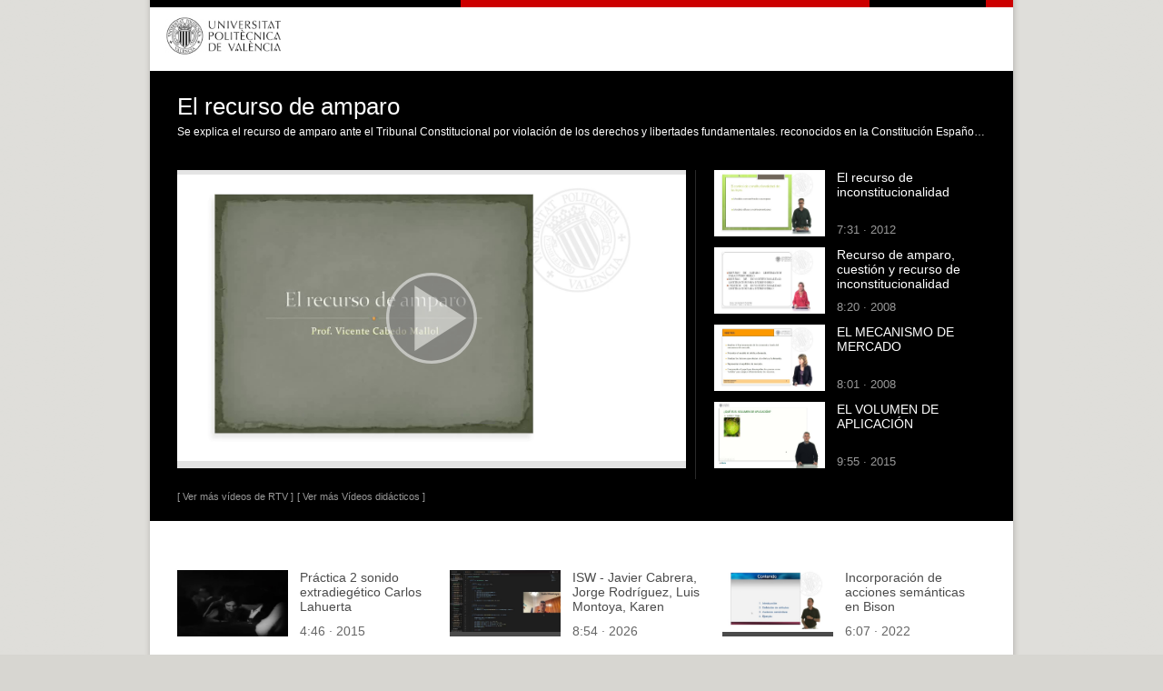

--- FILE ---
content_type: text/html; charset=ISO-8859-15
request_url: https://www.upv.es/visor/media/47f914d0-5f40-f640-9f2b-170adfd54de5/c
body_size: 48537
content:
<?xml version="1.0" encoding="ISO-8859-15"?>
<!DOCTYPE html PUBLIC "-//W3C//DTD XHTML 1.1//EN"  "http://www.w3.org/TR/xhtml11/DTD/xhtml11.dtd">
<html version="-//W3C//DTD XHTML 1.1//EN" xmlns="http://www.w3.org/1999/xhtml" xml:lang="en"
      xmlns:xsi="http://www.w3.org/2001/XMLSchema-instance" xsi:schemaLocation="http://www.w3.org/1999/xhtml http://www.w3.org/MarkUp/SCHEMA/xhtml11.xsd">
    

<head>
<meta name="viewport" content="initial-scale=1.0, user-scalable=no"/>
<meta http-equiv="Content-Type" content="text/html; charset=iso-8859-15" />
<title>UPV</title>
<meta name="description" content="La Universitat Politècnica de València, consolidada como una institución joven y dinámica, tiene por objetivo formar para el empleo. Para ello, cuenta con un profesorado competente y motivado, que se esfuerza por ofrecer la máxima calidad educativa. Prácticas remuneradas en empresa, estancias en el extranjero, becas, actividades deportivas y culturales gratuitas. La UPV proporciona a sus alumnos todos los recursos necesarios para una formación integral, que desarrolle por igual los conocimientos tecnológicos y las habilidades sociales y personales." />
<meta name="keywords" content="Valencia, universidad, UPV, politecnica, investigacion,  institutos, parque cientifico, docencia, posgrado, masters, cursos, secundaria, estudiante, profesor, empleo, practicas empresa,  deportes, biblioteca,  servicios universitarios, centros, departamentos, estudios, alumnado, profesores" />
  
<link href="/css/upv_n.css" rel="stylesheet" type="text/css" />
<link href="/css/n23-normal.css" rel="stylesheet" type="text/css" />

<script src="/intupv2k7/ajax3/prototype.js" type="text/javascript"></script>
<script src="/intupv2k7/ajax3/scriptaculous.js" type="text/javascript"></script>
<script type="text/javascript" src="/js/jquery-1.9.1.min.js"></script>
<script type="text/javascript">
  $.noConflict();
  // Code that uses other library's $ can follow here.
  </script>

<!-- <script type="text/javascript" src="/intupv2k7/lib/jquery/addon/jquery.cookie.js"></script> -->
<script type="text/javascript" src="/js/comun.js"></script>
<script type="text/javascript" src="/js/tipografia.js"></script>
<script type="text/javascript" src="/js/idioma.js"></script>


  <!-- Gregal 462313: se añaden los JavaScript necesarios para el funcionamiento del menúy desplegable en bloque -->
  <!-- <script type="text/javascript" src="/js/jquery-1.js"></script> -->
  <!-- <script type="text/javascript" src="/js/jquery-1.9.1.min.js"></script> -->
  <script type="text/javascript" src="/js/jquery.cookie.min.js"></script>
  <script type="text/javascript" src="/js/jquery.easing.js"></script>
  <!-- <script type="text/javascript" src="/js/jquery_003.js"></script> -->

    

<script type="text/javascript">
  jQuery(document).ready(function() {
    establecer_tipografia();
  });
</script>
    
<noscript>
</noscript>
</head>
<body>
<!-- Para el menú herramientas -->
    <script type = "text/javascript">
        function showOnOff(imgElemId,divElemId) {

            var divElem = document.getElementById (divElemId);
            var imgElem = document.getElementById (imgElemId);

            // Abrimos o cerramos el item seleccionado

            if(divElem.style.display == "none" || divElem.style.display == ""){
                divElem.style.display = "block";
                /*imgElem.src = "//www.upv.es/yansu/images/ico_minus.gif";*/
                imgElem.src = "//www.upv.es/imagenes/icon-plegar.png";
                /*opensubs[indice]=1*/

            } else {
                divElem.style.display = "none";
                /*imgElem.src = "//www.upv.es/yansu/images/ico_plus.gif";*/
                imgElem.src = "//www.upv.es/imagenes/icon-desplegar.png";
                /*opensubs[indice]=0*/
            }


            return false; /* true if opera 6 */


        }

    </script>
<noscript><div></div></noscript>

<div id="body">
  <div id="DIVpag">
    <!-- Cab_Banner_n -->
    <div id="DIVcabN3">
      <div id="DIVsep1N3">
        <img class="barrasup_rojonegro1" alt="-" src="/imagenes/NGR.png" style="float:left;width:342px;height:8px;" />
        <img class="barrasup_rojonegro2" alt="-" src="/imagenes/NGR.png" style="width:128px;height:8px;padding-left:30px;padding-right:30px;float:right;" />
      </div>
      <div id="DIVcab1N3">
        <div id="DIVescudoN3"><a href="/"><img src="/imagenes/marcaUPVN1.png" id="escudoN3" alt="UPV" longdesc="/lawai/escudo-es.txt"  /></a></div>

<div class="menu_movil" style="display:none;">
            <div class="div-identif">


               <a href="est_intranet.Ni_portal_n?P_IDIOMA=c" title="Mi UPV" class="menuAD2"><img alt="Mi UPV" src="//www.upv.es/imagenes/img_identif.png" /></a>

             </div>
            <div class="div-hgsa2">
            <img alt="Herramientas" src="//www.upv.es/imagenes/menu-hamburguesa2.png" />
            </div>
            <div class="div-hgsa">
            <img alt="Menú" src="//www.upv.es/imagenes/menu-hamburguesa.png" />
            </div>
        </div>

        <div id="DIVmenuHerramientas">
          <ul>
            <li class="menuHerramientas">
  
<!-- Primera pos p_idioma : 108-->
<a class="menuHerramientas" href="https://www.upv.es/pls/oalu/sic_nvisor.Multimedia?P_FUENTE=media&amp;p_id=47f914d0-5f40-f640-9f2b-170adfd54de5&amp;P_IDIOMA=v" title="Versió en valencià" lang="es">Valencià</a>&nbsp;·
<a class="menuHerramientas" href="https://www.upv.es/pls/oalu/sic_nvisor.Multimedia?P_FUENTE=media&amp;p_id=47f914d0-5f40-f640-9f2b-170adfd54de5&amp;P_IDIOMA=i" title="English Version" lang="es">English</a>
&nbsp;<div class="separa">I</div></li>
    <li class="menuHerramientas"><a href="/bin2/tipoacc/a?https%3A%2F%2Fwww.upv.es%3A444%2Fpls%2Foalu%2Fsic_nvisor.Multimedia%3FP_FUENTE%3Dmedia%26p_id%3D47f914d0-5f40-f640-9f2b-170adfd54de5%26p_idioma%3Dc" class="menuHerramientas"
            onclick="return cambia_tipografia(tipo1);return false;"
            title="Tamaño mediano">a</a> · <a
            href="/bin2/tipoacc/A?https%3A%2F%2Fwww.upv.es%3A444%2Fpls%2Foalu%2Fsic_nvisor.Multimedia%3FP_FUENTE%3Dmedia%26p_id%3D47f914d0-5f40-f640-9f2b-170adfd54de5%26p_idioma%3Dc" class="menuHerramientas"
            onclick="return cambia_tipografia(tipo2);return false;"
            title="Tamaño grande">A</a> &nbsp;<div class="separa">I</div></li>
              <li class="menuHerramientas"><a href="/otros/accesibilidad-es.html" title="Accesibilidad"
                  class="menuHerramientas">Accesibilidad</a> &nbsp;<div class="separa">I</div></li>
              <li class="menuHerramientas"><a href="/otros/mapa-web-es.html" title="Mapa web"
                  class="menuHerramientas">Mapa web</a> &nbsp;<div class="separa">I</div></li>
              <li class="menuHerramientas"><a href="/pls/soalu/sic_mag.MetaBus?p_idioma=c&P_VISTA=normal" title="Buscador"
                  class="menuHerramientas">Buscar</a> &nbsp;<div class="separa">I</div></li>
              <li class="menuHerramientas"><a href="/pls/soalu/sic_person.Busca_Persona?p_idioma=c&P_VISTA=normal" title="Directorio"
                  class="menuHerramientas">Directorio</a></li>
    </ul>
    <ul id="DIVaccesoDirectoN3">
       <li class="menuAD">::&nbsp; <a href="https://intranet.upv.es/pls/soalu/est_intranet.NI_Portal_n?p_idioma=c" title="Mi UPV"
           class="menuAD2">Iniciar sesión</a> &nbsp;::
           <img src="/imagenes/espacio2.png" alt="espacio" width="23" height="5" /></li>
    </ul>
  </div>

  <div class="estabilizador">&nbsp; </div>
  </div>
  <hr id="divide" style="background-color: #888888; height: 2px;margin: 0;display:none;" />
  </div> <!-- /cabecera pagina -->



    <!-- Gregal 462313: Se añade el JavaScript que permite ocultar los menús -->
    <script type="text/javascript">
        function cerrarSubmenus()
        {
          jQuery("#submenu1").slideUp();
          jQuery("#submenu2").slideUp();
          jQuery("#submenu3").slideUp();
          jQuery("#submenu4").slideUp();
          jQuery("#submenu5").slideUp();
        }

        function showOnOff(imgElemId,divElemId) {
            var divElem = document.getElementById (divElemId);
            var imgElem = document.getElementById (imgElemId);
            // Abrimos o cerramos el item seleccionado
            if(divElem.style.display == "none" || divElem.style.display == ""){
                divElem.style.display = "block";
                imgElem.src = "/imagenes/icon-plegar.png";
                /*opensubs[indice]=1*/
            } else {
                divElem.style.display = "none";
                imgElem.src = "/imagenes/icon-desplegar.png";
                /*opensubs[indice]=0*/
            }
            return false; /* true if opera 6 */
        }

        var timer;

        function menu () {
            jQuery("#div_MENUH").hover(
                function(e) {
                    e.preventDefault();
                    e.stopPropagation();
                    jQuery("#DIVbarraMenutog").css({"display":"block"});
                    jQuery("#img_close_tablet").css({"display":"block"});
                    jQuery("#img_open_tablet").css({"display":"none"});
                    if(timer) {
                        clearTimeout(timer);
                        timer = null
                    }
                },
                 function(e) {
                     e.preventDefault();
                     e.stopPropagation();
                     timer = setTimeout(function() {


                        jQuery("#DIVbarraMenutog").slideUp(1000);
                        jQuery("#img_close_tablet").css({"display":"none"});
                        jQuery("#img_open_tablet").css({"display":"block"});

                     }, 1000);
                 }
            );
        }

        jQuery(document).ready(function() {
            menu();
            jQuery("#desplegarSubmenu1").on("click",
                    function () {
                        cerrarSubmenus();
                        jQuery("#submenu1").css({"display":"block"});
                        jQuery("#plegarSubmenu1").css({"display":"block"});
                        jQuery("#desplegarSubmenu1").css({"display":"none"});
                    }
            );
            jQuery("#plegarSubmenu1").on("click",
                    function () {
                        jQuery("#submenu1").css({"display":"none"});
                        jQuery("#plegarSubmenu1").css({"display":"none"});
                        jQuery("#desplegarSubmenu1").css({"display":"block"});
                    }
            );

            jQuery("#menu_close_tablet").on("click", function(e) {
                e.preventDefault();
                e.stopPropagation();
                //alert(document.getElementById("DIVbarraMenutog").style.display);
                if (document.getElementById("DIVbarraMenutog").style.display === "block")
                {
                    jQuery("#DIVbarraMenutog").slideUp();
                    jQuery("#img_close_tablet").css({"display":"none"});
                    jQuery("#img_open_tablet").css({"display":"block"});
                }else if (document.getElementById("DIVbarraMenutog").style.display === "")
                {
                    jQuery("#DIVbarraMenutog").slideUp();
                    jQuery("#img_close_tablet").css({"display":"none"});
                    jQuery("#img_open_tablet").css({"display":"block"});
                }
                else if (document.getElementById("DIVbarraMenutog").style.display === "none")
                {
                    jQuery("#DIVbarraMenutog").css({"display":"block"});
                    jQuery("#img_close_tablet").css({"display":"block"});
                    jQuery("#img_open_tablet").css({"display":"none"});
                }
            });
        });
        //setInterval(menu, 1000);
    </script>


    <!-- Para el menú herramientas -->
    <script type="text/javascript">
        jQuery(document).ready(function() {
            jQuery(".div-hgsa2").on("click",function(){
                        jQuery("#div_MENUHMovil").slideUp();
                        jQuery("#DIVmenuHerramientas").toggle();
                    });
            jQuery(".div-hgsa").on("click",function(){
                        jQuery("#DIVmenuHerramientas").slideUp();
                        jQuery("#div_MENUHMovil").toggle();
                    });
            }
        );
    </script>
<!-- Gregal 462313: Se añaden los menús desplegables y de móvil -->

<!-- MENU -->
    <div id="div_MENUH">
      <div id="DIVbarraMenu">
<ul class="boton">
          <!-- 1 -->
          <li class="menun1 menuM2">
            <a href="#">ADMISIÓN</a> <!--  <span class="menuflechacab"></span> -->
          </li>
          <!-- 2 -->
          <li class="menun1">
            <a href="#">ESTUDIOS</a>
          </li>
          <!-- 3 -->
          <li class="menun1">
            <a href="#">INVESTIGACIÓN</a>
          </li>
          <!-- 4 -->
          <li class="menun1 menuM2">
            <a href="#">ORGANIZACIÓN</a>
          </li>
          <!-- 5 -->
          <li class="menun1 menuM2">
            <a href="#">COMUNIDAD UPV</a>
          </li>
          <li>
           <a class="menu_close" id="menu_close_tablet" title="Open/close" style="display:block;"  href="#">
           <img id="img_open_tablet" src="/imagenes/icon-desplegar_GR.png" alt="Open" style="float:left;position:relative;top:0px;"/>
           <img id="img_close_tablet" src="/imagenes/icon-plegar_GR.png" alt="Close" style="float:left;position:relative;top:0px;display:none;"/>
          </a>
          </li>
        </ul>
<div class="estabilizador"> </div>
      </div>
      <div class="estabilizador"> </div>

<!-- fin menu horizontal -->


<!-- Menú intermedio //////////////////////////////////////////////////////////////////////////  -->

      <div id="DIVbarraMenutog" style="display:none;">

        <ul class="boton">
          <li class="menun1 menuM2">
            <!-- 1 -->
            <div>
              <ul>

                <li> <a href="http://www.upv.es/admision/empezar-en-la-universidad/index-es.html">Empezar en la universidad</a> </li>
                <li> <a href="http://www.upv.es/perfiles/futuro-alumno/index-es.html">Futuro estudiante</a> </li>
                <li> <a href="http://www.upv.es/admision/traslados-e-intercambios/index-es.html">Traslados e intercambios</a> </li>
                <li> <a href="http://www.upv.es/perfiles/orientador/index-es.html">Orientador</a> </li>
                <li> <a href="http://www.upv.es/admision/despues-del-grado/index-es.html">Después del grado</a> </li>

              </ul>
            </div>
          </li>

          <li class="menun1">
            <!-- 2 -->
            <div>
              <ul>

                <li> <a href="http://www.upv.es/estudios/grado/index-es.html">Estudios de grado</a> </li>
                <li> <a href="http://www.upv.es/estudios/posgrado/index-es.html">Estudios de posgrado</a> </li>
                <li> <a href="https://www.upv.es/estudios/buscador-titulos-es">Oferta académica</a> </li>

              </ul>
            </div>
          </li>

          <li class="menun1">
            <!-- 3 -->
            <div>
              <ul>

                <li> <a href="http://www.upv.es/investigacion/estructuras/index-es.html">Estructuras de investigaci&oacute;n</a> </li>
                <li> <a href="http://www.upv.es/investigacion/iniciativas-idi/index-es.html">Iniciativas de I+D+i</a> </li>
                <li> <a href="https://innovacion.upv.es/es" title="Innovación (abre en ventana nueva)" rel="external" target="new" >Innovación <img alt="abre nueva ventana" src="/imagenes/ico_nueva_ventana.png"
                 class="ven_nueva" />
                </a> </li>

              </ul>
            </div>
          </li>

          <li class="menun1 menuM2">
            <!-- 4 -->
            <div >
              <ul>

                <li> <a href="http://www.upv.es/organizacion/la-institucion/index-es.html">La instituci&oacute;n</a> </li>
                <li> <a href="http://www.upv.es/organizacion/vida-universitaria/index-es.html">Vida universitaria</a> </li>
                <li> <a href="http://www.upv.es/organizacion/escuelas-facultades/index-es.html">Escuelas y facultades</a> </li>
                <li> <a href="http://www.upv.es/organizacion/departamentos/index-es.html">Departamentos</a> </li>
                <li> <a href="http://www.upv.es/organizacion/servicios-universitarios/index-es.html">Servicios universitarios</a> </li>

              </ul>
            </div>
          </li>

          <li class="menun1 menuM2">
      <!-- 5 -->
      <div >
        <ul>
          <li> <a href="http://www.upv.es/perfiles/estudiante/index-es.html">Estudiante</a> </li>
          <li> <a href="http://www.upv.es/perfiles/pas-pdi/index-es.html">PAS y PDI</a> </li>
          <li> <a href="http://www.upv.es/perfiles/prensa/index-es.html">Prensa</a> </li>
          <li> <a href="https://www.alumni.upv.es/" title="Titulados (abre en ventana nueva)" rel="external" target="new" >Titulados <img alt="abre nueva ventana" src="/imagenes/ico_nueva_ventana.png"
           class="ven_nueva" /></a></li>
        </ul>
      </div>
    </li>
    <!--<li>
          <a class="menu_close" id="menu_close" title="Cerrar menú"  href="#"><img src="/imagenes/close-gris.png" alt="Open/close" style="float:right;position:relative;top:0px;"/>
          </a>
          </li>-->
        </ul>
        <div class="estabilizador"> </div>

      </div>

    </div>
<!--Menú Móvil-->


<!-- MENU -->
    <div id="div_MENUHMovil" style="display:none;">
      <div id="DIVbarraMenuMovil">
        <ul class="boton">
          <!-- 1 -->
          <li id="menu1" class="menun1 menuM2" onclick="showOnOff('menuimg1','submenu1');">
            <div id="enlamenu1">

            <a href="#">ADMISIÓN<!--  <span class="menuflechacab"></span> --></a>

            &nbsp;
            </div>
            <!--<div id="divimg1"><img  id="menuimg1" alt="Desplegar/plegar" src="//www.upv.es/yansu/images/ico_plus.gif" style="width:15;height:9;"/></div>-->
            <div id="divimg1"><img  id="menuimg1" alt="Desplegar/plegar" src="/imagenes/icon-desplegar.png" style="width:15;height:9;"/></div>

            <ul id="submenu1" class="boton">
          <li class="menun1 menuM2">
            <!-- 1 -->
            <div>
              <ul>
              <li> <a href="http://www.upv.es/admision/empezar-en-la-universidad/index-es.html">Empezar en la universidad</a> </li>
              <li> <a href="http://www.upv.es/perfiles/futuro-alumno/index-es.html">Futuro estudiante</a> </li>
              <li> <a href="http://www.upv.es/admision/traslados-e-intercambios/index-es.html">Traslados e intercambios</a> </li>
              <li> <a href="http://www.upv.es/perfiles/orientador/index-es.html">Orientador</a> </li>
              <li> <a href="http://www.upv.es/admision/despues-del-grado/index-es.html">Después del grado</a> </li>

              </ul>
            </div>
          </li>
          </ul>
          </li>
          <!-- 2 -->
          <li id="menu2" class="menun1 menuM2" onclick="showOnOff('menuimg2','submenu2');">
            <div id="enlamenu2">

            <a href="#">ESTUDIOS</a>

            &nbsp;
            </div>
            <div id="divimg2"><img  id="menuimg2"  alt="Desplegar/plegar" src="/imagenes/icon-desplegar.png" style="width:15;height:9;"/></div>

            <ul id="submenu2" class="boton">
            <li class="menun1">
            <!-- 2 -->
            <div>
              <ul>

                <li> <a href="http://www.upv.es/estudios/grado/index-es.html">Estudios de grado</a> </li>
                <li> <a href="http://www.upv.es/estudios/posgrado/index-es.html">Estudios de posgrado</a> </li>
                <li> <a href="https://www.upv.es/estudios/buscador-titulos-es">Oferta académica</a> </li>

              </ul>
            </div>
          </li>
          </ul>
          </li>

          <!-- 3 -->
          <li id="menu3" class="menun1 menuM2" onclick="showOnOff('menuimg3','submenu3');">
          <div id="enlamenu3">

            <a href="#">INVESTIGACIÓN</a>

            &nbsp;
            </div>
            <div id="divimg3"><img id="menuimg3" alt="Desplegar/plegar" src="/imagenes/icon-desplegar.png" style="width:15;height:9;"/></div>

            <ul id="submenu3" class="boton">
            <li class="menun1">
            <!-- 3 -->
            <div>
              <ul>

                <li> <a href="http://www.upv.es/investigacion/estructuras/index-es.html">Estructuras de investigación</a> </li>
                <li> <a href="http://www.upv.es/investigacion/iniciativas-idi/index-es.html">Iniciativas de I+D+i</a> </li>
                <li> <a href="https://innovacion.upv.es/es" title="Innovación (abre en ventana nueva)" rel="external" target="new" >Innovación <img alt="abre nueva ventana" src="/imagenes/ico_nueva_ventana.png"
                 class="ven_nueva" />
                </a> </li>

              </ul>
            </div>
          </li>
          </ul>
          </li>

          <!-- 4 -->
          <li id="menu4" class="menun1 menuM2" onclick="showOnOff('menuimg4','submenu4');">
            <div id="enlamenu4">

            <a href="#">ORGANIZACIÓN</a>

            &nbsp;
            </div>
            <div id="divimg4"><img id="menuimg4" alt="Desplegar/plegar" src="/imagenes/icon-desplegar.png" style="width:15;height:9;"/></div>

            <ul id="submenu4" class="boton">
            <li class="menun1 menuM2">
            <!-- 4 -->
            <div >
              <ul>

                <li> <a href="http://www.upv.es/organizacion/la-institucion/index-es.html">La instituci&oacute;n</a> </li>
                <li> <a href="http://www.upv.es/organizacion/vida-universitaria/index-es.html">Vida universitaria</a> </li>
                <li> <a href="http://www.upv.es/organizacion/escuelas-facultades/index-es.html">Escuelas y facultades</a> </li>
                <li> <a href="http://www.upv.es/organizacion/departamentos/index-es.html">Departamentos</a> </li>
                <li> <a href="http://www.upv.es/organizacion/servicios-universitarios/index-es.html">Servicios universitarios</a> </li>

              </ul>
            </div>
          </li>
          </ul>
          </li>

          <!-- 5 -->
          <li  id="menu5" class="menun1 menuM2" onclick="showOnOff('menuimg5','submenu5');">
            <div id="enlamenu5">

            <a href="#">COMUNIDAD UPV</a>

            </div>
            &nbsp;
            <div id="divimg5"><img id="menuimg5" alt="Desplegar/plegar" src="/imagenes/icon-desplegar.png" style="width:15;height:9;"/></div>

            <ul id="submenu5" class="boton">
            <li class="menun1 menuM2">
      <!-- 5 -->
      <div >
        <ul>
          <li> <a href="http://www.upv.es/perfiles/estudiante/index-es.html">Estudiante</a> </li>
          <li> <a href="http://www.upv.es/perfiles/pas-pdi/index-es.html">PAS y PDI</a> </li>
          <li> <a href="http://www.upv.es/perfiles/prensa/index-es.html">Prensa</a> </li>
          <li> <a href="https://www.alumni.upv.es/" title="Titulados (abre en ventana nueva)" rel="external" target="new" >Titulados <img alt="abre nueva ventana" src="/imagenes/ico_nueva_ventana.png"
           class="ven_nueva" /></a></li>
        </ul>
      </div>
    </li>
        </ul>
          </li>

        </ul>

        <div class="estabilizador"> </div>
      </div>
      <div class="estabilizador"> </div>

<!-- fin menu horizontal -->

    </div>


<style type="text/css">
          div.upv_botones1 div {
          display: inline-block;
          padding-left: 25px;
          padding-bottom: 5px;
          width: 272px;
          }
          div.upv_botones1 {
            margin-left: -25px;
            margin-top: 15px;
          }
           div.upv_botones1 div a{
            text-decoration:none !important;
          }
          .div_BLOQUE1{
             background-color: #EEEDEB !important;
             border-radius: 5px;
             font-family: Arial,Helvetica,sans-serif;
             font-size: 100%;
             margin-left: 0;
             padding-right: 8px;
             width: 90% !important;
             float: left !impotant;
             padding-left: 10px !important;
             float: left !important;
             padding-top: 5px !important;
          }
          .upv_plegable_contenido {
            display: block;
          }
          #contenido {
            margin-bottom: 0px;
            width: 950px;
            height: 485px;
          }
          #DIVBloqueNegro {
            background-color: black;
            float:left;
            width: 950px;
            margin-bottom: 5px;
          }
          #DIVVideo {
            padding-left:30px;
            padding-right:10px;
            height:310px;
          }
          #DIVTitularVideo, .TitularVideo {
            padding-left: 30px !important;
          }
          #DIVTitularVideo {
            font-size: 26px !important;
            font-family: Helvetica Neue, Helvetica, Arial, sans-serif !important;
            text-align: left;
            color: #fff !important;
          }
          .TitularVideo {
            font-size: 12px !important;
            font-family: Helvetica Neue, Helvetica, Arial, sans-serif !important;
            text-align: left;
            color: #fff !important;
            overflow: hidden;
            text-overflow: ellipsis;
            white-space: nowrap;
          }
          .avisoVideos {
            font-size: 16px !important;
          }
          .TitularVideo {
            font-size: 12px !important;
          }
          #DIVIframe {
            width: 600px;
            float:left;
          }
          #DIVColVideos {
            width: 340px;
            float:left;
            padding-bottom: 30px;
          }
          #DIVContVideos {
            padding-top: 49px;
            padding-left: 30px;
            width: 920px;
            float:left;
          }
          #contenido h2 {
            border-top: none;
          }
          #DIVColVideos .VideoBloque {
            padding-left: 20px;
            clear: both;
          }
          .uw3_titulo, .uw3_resumen{
            float:left;
            width: 164px;
          }
          #DIVContVideos .VideoBloque {
            float: left;
            width: 300px;
            height: 120px;
         }
         #DIVBloqueTitVid > h2,  #DIVBloqueTitVid > p {
           padding-right: 30px;
         }
         #DIVBloqueTitVid > h2 {
            font-size: 14px;
            font-family: Helvetica Neue, Helvetica, Arial, sans-serif;
            text-align: left;
            color: #fff;
            font-weight: normal;
            text-overflow: ellipsis;
            overflow: hidden;
         }
         #DIVBloqueTitVid > p {
           font-size: 14px;
           font-family: Helvetica Neue, Helvetica, Arial, sans-serif;
           text-align: left;
           color: #999999;
           overflow:hidden;
           text-overflow: ellipsis;
           white-space: nowrap;
           padding-bottom: 35px;
           margin-bottom: 0px !important;
         }
         #DIVContVideos div.VideoBloque div.uw3_titulo {
           font-size: 14px !important;
            font-family: Helvetica Neue, Helvetica, Arial, sans-serif;
            text-align: left;
            color: #4b4b4b !important;
            text-decoration: none;
            width: 145px;
         }
         #DIVContVideos div.VideoBloque div.uw3_titulo a {
           font-size: 14px !important;
            font-family: Helvetica Neue, Helvetica, Arial, sans-serif;
            text-align: left;
            color: #4b4b4b !important;
            text-decoration: none;
            font-weight: normal !important;
         }
         #DIVContVideos div.VideoBloque div.uw3_resumen {
            font-size: 14px !important;
            font-family: Helvetica Neue, Helvetica, Arial, sans-serif !important;
            text-align: left;
            color: #666666 !important;
            width: 145px;
         }
         #DIVContVideos div.VideoBloque div.uw3_resumen > p {
            font-size: 14px !important;
            font-family: Helvetica Neue, Helvetica, Arial, sans-serif !important;
            text-align: left;
            color: #666666 !important;
            width: 164px;
            overflow: hidden;
            text-overflow: ellipsis;
            white-space: nowrap;
            padding-top: 10px;
         }
         #DIVContVideos div.VideoBloque div.uw3_imagen {
             background-color: #4B4B4B;
         }
         #DIVContVideos div.VideoBloque div.uw3_imagen img {
           max-height:73px;
           width: 122px;
         }
         #DIVpanelVideosVideoTextoMasVideos > a {
            color: #999999 !important;
            text-decoration: none !important;
            font-size: 11px;

         }
         #DIVpanelVideosVideoTextoMasVideos > a:hover {
            text-decoration: none !important;
            color: #999999 !important;
         }
         #DIVpanelVideosVideoTextoMasVideos {
            padding: 20px 0 20px 30px;
         }
         #ColVideosRel .VideoBloque .uw3_imagen img {
            width: 122px;
            height: 73px;
         }
        #DIVColVideos #ColVideosRel .VideoBloque .uw3_resumen > p {
            padding-top: 10px;
            overflow: hidden;
            text-overflow: ellipsis;
            white-space: nowrap;
            color: #999999 !important;
        }


        #divide{display: none !important;}
        #DIVcab1N3{margin-bottom: 20px; height: 50px;}

        #DIVVideo{
            width: 90vw !important;
            height: 50vw !important;
        }
        #contenido, #DIVBloqueTitVid, #DIVIframe{width: auto !important;}
        #ColVideosRel{width: auto !important;}

        /*#DIVBloqueTitVid, #DIVIframe, #DIVVideo{width: 100% !important;}*/


        .errorContainer{
            width: 70% !important;
            height: 40% !important;
        }

    

        .uw3_imagen {
            float:left;
            margin-right:13px;
            height: 73px;
            background-color: #000000;
          }
          .uw3_titulo {
            font-size: 14px;
            font-family: Helvetica Neue, Helvetica, Arial, sans-serif;
            text-align: left;
            /*color: #ffffff;*/
            font-weight: normal !important;
              height: 49px;
              overflow: hidden;
              overflow-wrap: break-word;
              text-align: left;
              text-overflow: ellipsis;
          }
          .uw3_resumen{
            font-size: 14px;
            font-family: Helvetica Neue, Helvetica, Arial, sans-serif;
            text-align: left;
            color: #999999 !important;
          }
          #ColVideosRel .VideoBloque .uw3_titulo > a {
            text-decoration: none;
            font-size: 14px !important;
            color: #ffffff; !important;
            font-weight: normal !important;
          }
          #ColVideosRel {
            display: inline;
            float: left;
            border-left: 0.07em solid #2a2a2a;
            padding-right: 20px;
          }

          #DIVVideo{
            width: 560px !important;
            height: 328px !important;fi
          }

          #DIVcab1N3 {
            height: 50px;
          }
          </style>




<style type="text/css">
  .container {
    float:left;
    width: 680px;
    margin-left: 0px;
  }
  #contenido h2.cabEventos{
    color: #000;
    margin-bottom: 25px;
    border-top: none;
    padding-top: 8px;
  }
  #contenido a:hover {
    color: #000000;
  }
  .filtro-izq{
    background-color:#F9F9F9;
    z-index:1;
    float:left;
    display:block;
    position:relative;
    margin-top: 10px;
  }
  .iframe-centro-msie{
    display: block;
    position:relative;
    z-index:2;
    padding-top: 12px;
    padding-bottom:2px;
    float:right;
  }
  .iframe-centro-no-msie{
    display: block;
    position:relative;
    z-index:2;
    padding-top: 0px;
    padding-bottom:2px;
    float:right;
  }
  #contenido .iframe-centro-msie p{
    border-bottom: 1px dotted #4B4B4B;
    padding-bottom: 4px;
    margin-bottom: 4px;
  }
  .suscripcion-noticias p {
    background-image: url(/yansu/images/puntos_men.gif);
    background-repeat:  repeat-x;
    background-position: bottom;
    padding-bottom:8px;
  }
  #contenido .iframe-centro-no-msie p {
    padding-bottom:8px;
    border-bottom: 1px solid #e7e7e7;
    font-size: 95%;
  }
  #contenido .iframe-centro-no-msie a.upv_enlace {
    color: #777;
    text-decoration: none;
  }
  .iframe-centro-no-msie p.cultural {
    background-image: doc_azul.gif
  }
  .iframe-centro-no-msie p.deportes {
    background-image: doc_azul.gif
  }
  .iframe-centro{
    display: block;
    position:relative;
    z-index:2;
    padding-top: 0px;
    font-size:11px;
    padding-bottom:2px;
    float:right;
  }
  #contenido .iframe-centro P{
    border-bottom-width: 1px;
    border-bottom-style: solid;
    border-bottom-color: #E0E0E0;
    padding-bottom: 2px;
    font-SIZE:11px;
    text-align:LEFT;
    color:#4b4b4b;
  }
  .iframe-centro A{
    CLASS:upv_enlace;
  }
  .tabla_centro{
    font-SIZE:11px;
    text-align:LEFT;
    width:100%;
  }
  .tabla_centro td{
    padding-LEFT:12px;
  }
  .tabla_centro th{
    padding-LEFT:2px;
    font-SIZE:12px;
    border-bottom-width: 1px;
    border-bottom-style: solid;
    border-bottom-color: #E0E0E0;
    color:#F16702;
    padding-bottom: 6px;
    padding-top:12px;
  }
  .izq-sombreado {
    /* Se utiliza en el filtro noticias izquierdo de la pantalla principal de la agenda */
    width:169px;
    text-align:LEFT;
    background-color:#F9F9F9;
    padding-LEFT: 12px;
    padding-RIGHT: 10px;
    padding-bottom: 12px;
    padding-top: 12px;
   }
  .titular-izq {
    /* Se utiliza en el filtro noticias izquierdo de la pantalla principal de la agenda */
    font-family: Arial, Helvetica, sans-serif;
    font-SIZE: 11px;
    color: #4b4b4b;
    font-weight: bold;
    border-bottom-width: 4px;
    border-bottom-style: solid;
    border-bottom-color: #4A4A4A;
    width:169px;
    padding-top: 2px;
    padding-bottom: 5px;
    padding-LEFT: 0px;
    }
  .izq-sombreado strong {
    /* Se utiliza en el filtro noticias izquierdo de la pantalla principal de la agenda */
    font-SIZE: 11px;
    color: #777;
  }
  .titular-izq strong {
    /* Se utiliza en el filtro noticias izquierdo de la pantalla principal de la agenda */
    font-SIZE: 11px;
  }
  .lista-enlaces-izq {
    padding-bottom: 2px;
    border-bottom-width: 4px;
    border-bottom-style: solid;
    border-bottom-color: #E0E0E0;
    background-color: #ffffff;
  }
  #contenido .lista-enlaces-izq P{
    font-SIZE: 11px;
    border-bottom: 1px dotted #777;
    padding-top: 2px;
    padding-bottom: 3px;
    margin: 0px;
    padding-LEFT: 0px;
    width: 169px;
    color: #777;
  }
  .select_visualizar{
    font-family: Arial, Helvetica, sans-serif;
    font-SIZE: 9px;
    color: #4b4b4b;
    width:167px;
  }
  .select_dia {
    font-family: Arial, Helvetica, sans-serif;
    font-SIZE: 9px;
    color: #4b4b4b;
    width:40px;
  }
  .select_mes {
    font-family: Arial, Helvetica, sans-serif;
    font-SIZE: 9px;
    color: #4b4b4b;
    width:70px;
  }
  .select_any {
    font-family: Arial, Helvetica, sans-serif;
    font-SIZE: 9px;
    color: #4b4b4b;
    width:50px;
  }
  .td_btn_filtro{
    width:167px;
    text-align:RIGHT;
    background-color:#F9F9F9;
    padding-LEFT: 135px;
  }
  .btn_filtro_buscar {
    font-SIZE:11px;
    background-color:#F16702;
  }
  .categoria  {
    color:#CC0000;
  }

  /* FLOAT FIX */

  .clearfix:AFTER {
    CONTENT: ".";
    display: BLOCK;
    height: 0px;
    clear: both;
    VISIBILITY: hidden;
  }

/* \*/
* html .clearfix {height: 1%;}
/*  */

  /* submenu solapas */

  #solapas-submenu {
    width:179px;
    padding-LEFT: 0px;
    padding-RIGHT: 12px;
    padding-bottom: 1px;
    border-bottom: 1px solid #C0C4C3;
    background-color: #F9F9F9;
  }
  #solapas-submenu SPAN {
    display: BLOCK;
    FLOAT: LEFT;
    background: url(/niujom/imagenes/_solapas-upv.gif) NO-REPEAT RIGHT -60px;
    padding: 0px 10px 0px 0px;
    margin-RIGHT:0px;
    font-SIZE: 11px;
  }
  #solapas-submenu SPAN A {
    display: BLOCK;
    FLOAT: LEFT;
    background: url(/niujom/imagenes/_solapas-upv.gif) NO-REPEAT 0px -60px;
    padding: 2px 0px 2px 10px;
    color: #838383;
    text-decoration: NONE;
    }
  #solapas-submenu SPAN A:HOVER {
    text-decoration: underline;
  }
  #solapas-submenu SPAN.sel {
    background: url(/niujom/imagenes/_solapas-upv.gif) NO-REPEAT RIGHT 0px;
  }
  #solapas-submenu SPAN.sel A {
    background: url(/niujom/imagenes/_solapas-upv.gif) NO-REPEAT 0px 0px;
    color: #FFFFFF;
    font-weight: bold;
    text-decoration: NONE;
  }
  .rss-logo-mini{
    text-align:RIGHT;
    width:20px;
    FLOAT:RIGHT;
    margin-top:-20px;
    display:INLINE;
    margin-RIGHT:8px;
    height:16px;
  }
</style>
<style type="text/css">
/* YANSU : Redefinimos algunas */
/* PAQUETE : Estilos del PAQUETE */
.form_inline{display:inline;margin:0px;padding:0px;}
.separador_gris{width:100%;border-bottom:1px dotted #e9e9e9;margin-top:10px;margin-bottom:5px;font-weight:bold;}
.age_input{color:#4b4b4b;font-size:12px;}
</style>
<style type="text/css">
         #DIVmenuHerramientas, .menu_movil, #div_MENUH {
             display: none !important;
          }
         </style>
<div id="pagina">
<div id="contenido">
<div id="DIVBloqueNegro">
        <div id="DIVBloqueTitVid">
        <h2 id="DIVTitularVideo">El recurso de amparo</h2>
<p class="TitularVideo">Se explica el recurso de amparo ante el Tribunal Constitucional por violación de los derechos y libertades fundamentales. reconocidos en la Constitución Española Cabedo Mallol, V. (2012). El recurso de amparo. https://riunet.upv.es/handle/10251/16494 </p>
<div id="DIVIframe">
<iframe id="DIVVideo" allowfullscreen src="https://media.upv.es/player/embed.html?id=47f914d0-5f40-f640-9f2b-170adfd54de5&autoplay=true" style="border:0px #FFFFFF none;" name="Paella Player" scrolling="no" frameborder="0" marginheight="0px" marginwidth="0px" width="550" height="300"></iframe>
<div id="DIVpanelVideosVideoTextoMasVideos">
<a href="//www.upv.es/rtv/portada/">[ Ver más vídeos de RTV ]</a>
<a href="//media.upv.es">[ Ver más Vídeos didácticos ]</a>
</div>
</div>
          </div>
<div id="DIVColVideos">
<div id="ColVideosRel">
<div class="VideoBloque">
<div class="uw3_imagen" style="display:inline;vertical-align:top;">
                          <a href="//www.upv.es/visor/media/595fc798-bcd4-784e-9c06-ebd5ea7032ce/c" ><img src="https://media.upv.es/resources/imported/polimedia/595fc798-bcd4-784e-9c06-ebd5ea7032ce/slides/thumb.28.jpg" alt="El recurso de inconstitucionalidad" title="El recurso de inconstitucionalidad" class="" width="109" /></a>
                   </div>
                    <div class="uw3_titulo">
                    <a href="//www.upv.es/visor/media/595fc798-bcd4-784e-9c06-ebd5ea7032ce/c" >El recurso de inconstitucionalidad</a>
                    </div>
                    <div class="uw3_resumen"><p>7:31 · 2012 </p></div>

                   </div>
<div class="VideoBloque">
<div class="uw3_imagen" style="display:inline;vertical-align:top;">
                          <a href="//www.upv.es/visor/media/3aec8d5f-f871-994c-9377-c8a672829619/c" ><img src="https://media.upv.es/resources/imported/polimedia/3aec8d5f-f871-994c-9377-c8a672829619/slides/thumb.28.jpg" alt="Recurso de amparo, cuestión y recurso de inconstitucionalidad" title="Recurso de amparo, cuestión y recurso de inconstitucionalidad" class="" width="109" /></a>
                   </div>
                    <div class="uw3_titulo">
                    <a href="//www.upv.es/visor/media/3aec8d5f-f871-994c-9377-c8a672829619/c" >Recurso de amparo, cuestión y recurso de inconstitucionalidad</a>
                    </div>
                    <div class="uw3_resumen"><p>8:20 · 2008 </p></div>

                   </div>
<div class="VideoBloque">
<div class="uw3_imagen" style="display:inline;vertical-align:top;">
                          <a href="//www.upv.es/visor/media/15ae16bb-faa2-7a4a-a589-d082a2f3bb1c/c" ><img src="https://media.upv.es/resources/imported/polimedia/15ae16bb-faa2-7a4a-a589-d082a2f3bb1c/slides/thumb.28.jpg" alt="EL MECANISMO DE MERCADO" title="EL MECANISMO DE MERCADO" class="" width="109" /></a>
                   </div>
                    <div class="uw3_titulo">
                    <a href="//www.upv.es/visor/media/15ae16bb-faa2-7a4a-a589-d082a2f3bb1c/c" >EL MECANISMO DE MERCADO</a>
                    </div>
                    <div class="uw3_resumen"><p>8:01 · 2008 </p></div>

                   </div>
<div class="VideoBloque">
<div class="uw3_imagen" style="display:inline;vertical-align:top;">
                          <a href="//www.upv.es/visor/media/075ab67b-df11-b846-82c5-c3780b69efb9/c" ><img src="https://media.upv.es/resources/imported/polimedia/075ab67b-df11-b846-82c5-c3780b69efb9/slides/thumb.28.jpg" alt="EL VOLUMEN DE APLICACIÓN" title="EL VOLUMEN DE APLICACIÓN" class="" width="109" /></a>
                   </div>
                    <div class="uw3_titulo">
                    <a href="//www.upv.es/visor/media/075ab67b-df11-b846-82c5-c3780b69efb9/c" >EL VOLUMEN DE APLICACIÓN</a>
                    </div>
                    <div class="uw3_resumen"><p>9:55 · 2015 </p></div>

                   </div>
</div>
</div>
</div>
<div id="DIVContVideos">
<div class="VideoBloque">
<div class="uw3_imagen" style="display:inline;vertical-align:top;">
                        <a href="//www.upv.es/visor/media/e067d3fb-af08-472e-b318-7a911b21e748/c" ><img src="https://media.upv.es/resources/politube/videos/e067d3fb-af08-472e-b318-7a911b21e748/slides/thumb.28.jpg" alt="Práctica 2 sonido extradiegético Carlos Lahuerta" title="Práctica 2 sonido extradiegético Carlos Lahuerta" class="" width="109" /></a>
                       </div>
                        <div class="uw3_titulo">
                        <a href="//www.upv.es/visor/media/e067d3fb-af08-472e-b318-7a911b21e748/c" >Práctica 2 sonido extradiegético Carlos Lahuerta</a>
                        </div>
                        <div class="uw3_resumen"><p>4:46 · 2015 </p></div>
                       </div>
<div class="VideoBloque">
<div class="uw3_imagen" style="display:inline;vertical-align:top;">
                        <a href="//www.upv.es/visor/media/67d6d2b0-ee58-11f0-8978-a9760ea69804/c" ><img src="https://media.upv.es/resources/politube/videos/67d6d2b0-ee58-11f0-8978-a9760ea69804/slides/thumb.180.jpg" alt="ISW - Javier Cabrera, Jorge Rodríguez, Luis Montoya, Karen Llanos, Iker Panadero" title="ISW - Javier Cabrera, Jorge Rodríguez, Luis Montoya, Karen Llanos, Iker Panadero" class="" width="109" /></a>
                       </div>
                        <div class="uw3_titulo">
                        <a href="//www.upv.es/visor/media/67d6d2b0-ee58-11f0-8978-a9760ea69804/c" >ISW - Javier Cabrera, Jorge Rodríguez, Luis Montoya, Karen Llanos, Iker Panadero</a>
                        </div>
                        <div class="uw3_resumen"><p>8:54 · 2026 </p></div>
                       </div>
<div class="VideoBloque">
<div class="uw3_imagen" style="display:inline;vertical-align:top;">
                        <a href="//www.upv.es/visor/media/1b084ac0-4f11-11ed-a425-7714f3ff39c2/c" ><img src="https://media.upv.es/resources/politube/videos/1b084ac0-4f11-11ed-a425-7714f3ff39c2/slides/thumb.28.jpg" alt="Incorporación de acciones semánticas en Bison" title="Incorporación de acciones semánticas en Bison" class="" width="109" /></a>
                       </div>
                        <div class="uw3_titulo">
                        <a href="//www.upv.es/visor/media/1b084ac0-4f11-11ed-a425-7714f3ff39c2/c" >Incorporación de acciones semánticas en Bison</a>
                        </div>
                        <div class="uw3_resumen"><p>6:07 · 2022 </p></div>
                       </div>
<div class="VideoBloque">
<div class="uw3_imagen" style="display:inline;vertical-align:top;">
                        <a href="//www.upv.es/visor/media/c42d0850-2e7f-11e8-b43a-51b816915a74/c" ><img src="https://media.upv.es/resources/politube/videos/c42d0850-2e7f-11e8-b43a-51b816915a74/slides/thumb.24.jpg" alt="Desviación Típica Anual" title="Desviación Típica Anual" class="" width="109" /></a>
                       </div>
                        <div class="uw3_titulo">
                        <a href="//www.upv.es/visor/media/c42d0850-2e7f-11e8-b43a-51b816915a74/c" >Desviación Típica Anual</a>
                        </div>
                        <div class="uw3_resumen"><p>2:56 · 2018 </p></div>
                       </div>
<div class="VideoBloque">
<div class="uw3_imagen" style="display:inline;vertical-align:top;">
                        <a href="//www.upv.es/visor/media/b312f220-d2bc-11eb-b83e-c16c52b21afb/c" ><img src="https://media.upv.es/resources/politube/videos/b312f220-d2bc-11eb-b83e-c16c52b21afb/slides/thumb.0.jpg" alt="Spot corto3 Grupo 6 - Transversal IV" title="Spot corto3 Grupo 6 - Transversal IV" class="" width="109" /></a>
                       </div>
                        <div class="uw3_titulo">
                        <a href="//www.upv.es/visor/media/b312f220-d2bc-11eb-b83e-c16c52b21afb/c" >Spot corto3 Grupo 6 - Transversal IV</a>
                        </div>
                        <div class="uw3_resumen"><p>0:15 · 2021 </p></div>
                       </div>
<div class="VideoBloque">
<div class="uw3_imagen" style="display:inline;vertical-align:top;">
                        <a href="//www.upv.es/visor/media/add90270-cd83-774b-8eeb-2328e28dac2a/c" ><img src="https://media.upv.es/resources/imported/polimedia/add90270-cd83-774b-8eeb-2328e28dac2a/slides/thumb.28.jpg" alt="Quisqueya Aprende Contigo. Matemáticas. Unidad 2. Tema 1 (II)" title="Quisqueya Aprende Contigo. Matemáticas. Unidad 2. Tema 1 (II)" class="" width="109" /></a>
                       </div>
                        <div class="uw3_titulo">
                        <a href="//www.upv.es/visor/media/add90270-cd83-774b-8eeb-2328e28dac2a/c" >Quisqueya Aprende Contigo. Matemáticas. Unidad 2. Tema 1 (II)</a>
                        </div>
                        <div class="uw3_resumen"><p>3:55 · 2014 </p></div>
                       </div>
  <div class="estabilizador"> </div>
</div>
<!-- / contenido-->
  <div class="estabilizador"> </div>
</div>
<!-- / pagina -->

      <!-- Pie_Pagina_n -->
    <div class="estabilizador"> </div>
    <div id="DIVpiePagina">
      <div id="DIVsepPie1N3"><br/></div>
      <div style="float:right;margin-right:15px;">
        <a href="http://www.upv.es/entidades/AMAPUOC/" title="EMAS"><img src="/imagenes/EMASupv.png" alt="EMAS upv" width="33" height="62" /></a>
      </div>
      <div class="texto_pie menuPieN2">
        <div id="DIVpieMenu">
          <ul>
            <li class="menuPIE"><a href="http://www.upv.es/otros/como-llegar-upv/index-es.html" title="C&oacute;mo llegar" class="menuPIE">C&oacute;mo llegar</a>&nbsp;I</li>
            <li class="menuPIE"><a href="http://www.upv.es/plano/plano-2d-es.html" title="Planos" class="menuPIE">Planos</a>&nbsp;I</li>
            <li class="menuPIE"><a href="http://www.upv.es/otros/contacto-es.html" title="Contacto" class="menuPIE">Contacto</a></li>
          </ul>
        <div class="texto_contacto">Universitat Polit&egrave;cnica de Val&egrave;ncia &copy; 2020 &middot; Tel. (+34) 96 387 70 00</div>
        </div>
      </div>
    </div>
    <!-- /pie_pagina -->
  

      <script>
        (function(i,s,o,g,r,a,m){i['GoogleAnalyticsObject']=r;i[r]=i[r]||function(){
            (i[r].q=i[r].q||[]).push(arguments)},i[r].l=1*new Date();a=s.createElement(o),
            m=s.getElementsByTagName(o)[0];a.async=1;a.src=g;m.parentNode.insertBefore(a,m)
        })(window,document,'script','https://www.google-analytics.com/analytics.js','ga');

        ga('create', 'UA-1686067-1', 'auto');
        ga('send', 'pageview');
      </script>
  <div class="estabilizador"> </div>
</div>
<!-- /DIVpag -->
  <div class="estabilizador"> </div>
</div>
<!-- /body -->
</body></html>


--- FILE ---
content_type: text/html; charset=utf-8
request_url: https://media.upv.es/player/embed.html?id=47f914d0-5f40-f640-9f2b-170adfd54de5&autoplay=true
body_size: 506
content:
<!doctype html><html lang="en"><head>
<link rel="alternate" type="application/json+oembed" href="https://media.upv.es/rest/oembed?url=http%3A//media.upv.es/player/embed.html%3Fid%3D47f914d0-5f40-f640-9f2b-170adfd54de5%26autoplay%3Dtrue&format=json" /><meta charset="UTF-8"><meta http-equiv="X-UA-Compatible" content="IE=edge"><meta name="viewport" content="width=device-width,initial-scale=1"><title>Paella Player 7</title><style>body {
			margin: 0;
		}

		#player-container {
			width: 100vw;
			height: 100vh;
			position: relative;
			font-family: helvetica, arial, sans-serif;
		}</style><script defer="defer" src="paella-player-media.js"></script></head><body><div id="player-container"></div></body><link rel="stylesheet" href="style.css"></html>